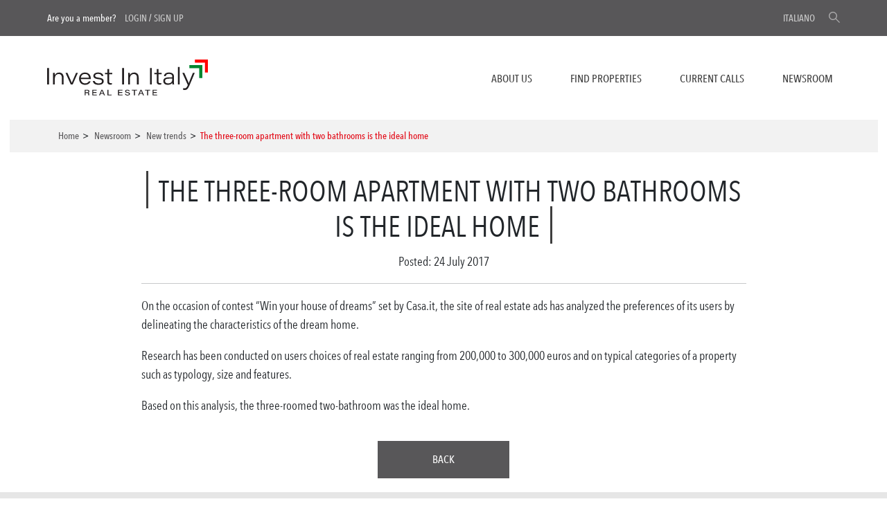

--- FILE ---
content_type: text/css
request_url: https://www.investinitalyrealestate.com/wp-content/themes/ice/assets/css/progetti.css?ver=5.9.12
body_size: 1454
content:
#banners-progetti { border-top: solid 1px #eee; padding-top: 40px;}

#progetti{ 
	margin: 0 40px;
	border-top:solid 1px #E6E6E6;
}


.textbox_progetto{ padding: 40px 0;}
.textbox_progetto img{
	object-fit: contain; 
	width:95%;
	height:100%;
}
.descrizione_progetto{background-color: #E6E6E6;padding: 20px;}
.descrizione_progetto .btn-primary {float: right;margin-top: 10px;}


.banner_progetto {
	position: relative;
	overflow: hidden;
	-webkit-box-shadow: 1px 0px 4px 0px #bbb;
	-moz-box-shadow: 1px 0px 4px 01px #bbb;
	-o-box-shadow: 1px 0px 4px 0px #bbb;
	box-shadow: 1px 0px 4px 0px #bbb;
}
.banner_progetto_box{
    display: flex;  align-items: stretch; justify-content: space-between; padding: 15px;
}

.banner_progetto_logo{
    display: flex; 
    align-items: center; 
    position:relative; 
    z-index: 9; 
    background-image: url("https://www.investinitalyrealestate.com/wp-content/themes/ice/assets/img/sfondo_logo_progetto.png"); 
    background-size: cover; 
    background-position: right;
    padding: 15px 150px 15px 50px;
    margin: -15px -50px -15px -15px;
}
.banner_progetto_logo img {
  height: auto;
  max-width: 200px;
  max-height: 100px;
}
			
.banner_progetto_txt {
    position:relative;
    z-index: 10;
    padding:10px;
    text-align: center;
    background-color: rgba(255, 255, 255, 0.5);
}

.banner_progetto_title{ font-size: 30px;}
.banner_progetto_button {
    width: 100%;
    background-color: #E20613;
    color: #fff;
    padding: 5px;
    font-size: 20px;
    text-transform: uppercase;
}
.banner_progetto_button a {
	color: #fff;
}

.orbitfield {
    position:absolute;
	top: 0;
	left:0;
	width: 100%;
	height: 200%;
	transform: scaley(0.5) translateY(-50%);
}

.orbiter {
	position: absolute;
	left: 50%;
	top: 50%;
	z-index:5;
	-moz-transform: translateX(var(--xpos)) translateY(var(--ypos)) rotate(0deg);
	-webkit-transform: translateX(var(--xpos)) translateY(var(--ypos)) rotate(0deg);
	-o-transform: translateX(var(--xpos)) translateY(var(--ypos)) rotate(0deg);
	transform: translateX(var(--xpos)) translateY(var(--ypos)) rotate(0deg);
}

			
			.animato .orbiter {
				-webkit-animation: myOrbit 40s linear infinite; /* Chrome, Safari 5 */
				   -moz-animation: myOrbit 40s linear infinite; /* Firefox 5-15 */
					 -o-animation: myOrbit 40s linear infinite; /* Opera 12+ */
						animation: myOrbit 40s linear infinite; /* Chrome, Firefox 16+, 
																  IE 10+, Safari 5 */
			}
			
			.orbitbg {
				position: absolute;
				left: 50%;
				top: 50%;
				height: 1501px;
				width:1512px;
				z-index: 0;
				-moz-transform: translateX(-766px) translateY(-750px) rotate(0deg);
				-webkit-transform: translateX(-766px) translateY(-750px) rotate(0deg));
				-o-transform: translateX(-766px) translateY(-750px) rotate(0deg);
				transform: translateX(-766px) translateY(-750px) rotate(0deg);
			}
			
			.animato .orbitbg {
				-webkit-animation: myOrbitng 40s linear infinite; /* Chrome, Safari 5 */
				   -moz-animation: myOrbitng 40s linear infinite; /* Firefox 5-15 */
					 -o-animation: myOrbitng 40s linear infinite; /* Opera 12+ */
						animation: myOrbitng 40s linear infinite; /* Chrome, Firefox 16+, 
																  IE 10+, Safari 5 */
			}
			@-webkit-keyframes myOrbit { from { -webkit-transform: rotate(0deg) translateX(var(--xpos)) translateY(var(--ypos)) rotate(0deg); } to   { translateX(var(--xpoint)) translateY(var(--ypoint)) -webkit-transform: rotate(360deg) translateX(var(--xpos)) translateY(var(--ypos)) rotate(-360deg); }}
			@-moz-keyframes myOrbit { from { -moz-transform: rotate(0deg) translateX(var(--xpos)) translateY(var(--ypos)) rotate(0deg); } to   { -moz-transform: rotate(360deg) translateX(var(--xpos)) translateY(var(--ypos)) rotate(-360deg); } }
			@-o-keyframes myOrbit { from { -o-transform: rotate(0deg) translateX(var(--xpos)) translateY(var(--ypos)) rotate(0deg); } to   { -o-transform: rotate(360deg) translateX(var(--xpos)) translateY(var(--ypos)) rotate(-360deg); } }
			@keyframes myOrbit { from { transform: rotate(0deg) translateX(var(--xpos)) translateY(var(--ypos)) rotate(0deg); } to   { transform: rotate(360deg) translateX(var(--xpos)) translateY(var(--ypos)) rotate(-360deg); } }

			@-webkit-keyframes myOrbitng { from { -webkit-transform: translateX(-766px) translateY(-750px) rotate(0deg); } to   { -webkit-transform: translateX(-766px) translateY(-750px) rotate(360deg); }}
			@-moz-keyframes myOrbitng { from { -moz-transform: translateX(-766px) translateY(-750px) rotate(0deg); } to   { -moz-transform: translateX(-766px) translateY(-750px) rotate(360deg); } }
			@-o-keyframes myOrbitng { from { -o-transform: translateX(-766px) translateY(-750px) rotate(0deg); } to   { -o-transform: rtranslateX(-766px) translateY(-750px) otate(360deg); } }
			@keyframes myOrbitng { from { transform: translateX(-766px) translateY(-750px) rotate(0deg); } to   { transform: translateX(-766px) translateY(-750px) rotate(360deg); } }
		
	
			
			.poi1:before{
				content: url(/wp-content/themes/ice/assets/img/poi.png);
				position: absolute;
				top: -40px;
				left: -10px;
				-o-transform: scaley(2);
				-moz-transform: scaley(2);
				-webkit-transform: scaley(2);
				transform: caley(2);
			}
			.poi3:before{
				content: url(/wp-content/themes/ice/assets/img/poi2.png);
				position: absolute;
				top: -43px;
				left: -18px;
				-o-transform: scaley(2);
				-moz-transform: scaley(2);
				-webkit-transform: scaley(2);
				transform: scaley(2);
			}
			
			.orbiter1 {--xpos: -70px; --ypos: -130px;}
			.orbiter2 { --xpos: -215px; --ypos: -80px;}
			.orbiter3 {--xpos: -130px; --ypos: 95px;}
			.orbiter4 { --xpos: 120px; --ypos: -145px;}
			.orbiter5 { --xpos: 10px; --ypos: 150px; }
			.orbiter6 { --xpos: 360px; --ypos: -50px;}
			.orbiter7 { --xpos: 150px; --ypos: 100px;}
			.orbiter8 { --xpos: -50px; --ypos: -350px;}
			
			.orbitfield1{background: linear-gradient(330deg, rgb(220, 237, 188) 0%, rgb(159, 194, 118) 100%);}
			.orbitfield2{background: linear-gradient(330deg, rgb(255, 255, 255) 0%, rgb(188, 196, 194) 100%);}

@media (max-width: 850px) {
	.banner_progetto_logo{ display: none; }
	.banner_progetto_txt{ flex-grow: 4; }
}




.hero-progetto {height: 100%; position: relative;}
.titolo_hero{position: absolute;top: 50%;width: 100%;}
.hero-progetto h1 {background-color: rgb(255, 255, 255, 0.8); top: 50%; left: 45%; padding: 0 30px;line-height: 100px; margin-top: -50px;display: inline-block;}

.contenuto_progetto { margin: 40px auto; }
.testo_progetto { margin-bottom: 40px; }
.blocco_descrizione_progetto { margin: 80px auto; }

--- FILE ---
content_type: text/javascript
request_url: https://www.investinitalyrealestate.com/wp-content/themes/ice/assets/js/search.js?ver=1.0
body_size: 1060
content:
(function($, root, undefined) {

 $(function() {

        'use strict';
		
		function submitPropertyForm(resetPagination) {
			var $form = $('#search-immobile');
			
			if (resetPagination) {
				$form.find('input[name="page_n"]').val(1);
			}
			 $form.find('input[name], select[name], textarea[name]').each(function() {
				if ($(this).val() == "") $(this).remove();
			});
			$form.submit();
		}
		
		/*********************************************************
					SWITCH VIEW MODE
		*********************************************************/
		$(".viewmode-switch").click(function(e) {
			e.preventDefault();
			if ($(this).hasClass('viewmode-switch-list')) {
				$("#search-immobile").find('input[name="viewmode"]').val('list');
			}
			if ($(this).hasClass('viewmode-switch-map')) {
				$("#search-immobile").find('input[name="viewmode"]').val('map');
			}
			submitPropertyForm(true);
		});
		
		
		
		/*********************************************************
					PAGINATE
		*********************************************************/
		$(".go-page").click(function(e) {
			e.preventDefault();
			var goToPage = $(this).attr('data-page');
			$("#search-immobile").find('input[name="page_n"]').val(goToPage);
			submitPropertyForm(false);
		});
		
		/*********************************************************
					HOME MAP SEARCH
		*********************************************************/
		
		var mapClicked = false;
		
		$('#home-map .home-map-region').hover(
			// HOVER IN
			function() {
				var macroarea_id = $(this).attr('data-macroarea-id');
				var $regioni = $('#home-map .home-map-region[data-macroarea-id="'+macroarea_id+'"]');
				$regioni.attr('fill-opacity', '1');
			},
			// HOVER OUT
			function() {
				$('#home-map .home-map-region:not([data-macroarea-id="'+mapClicked+'"])').attr('fill-opacity', '0.65');
			}
		);
		$('#home-map .home-map-region').click(function(e) {
            e.preventDefault();
			var macroareaId = $(this).attr('data-macroarea-id');
			var macroareaHref = $(this).attr('data-macroarea-href');
			location.href = macroareaHref;
			mapClicked = macroareaId;
			return;
        });
		
		
		/*********************************************************
					PROPERTY SEARCH
		*********************************************************/
		
		$('#search-immobile .subButton').click(function(e) {
			e.preventDefault();
			submitPropertyForm(true);
		});
		
		
		/*********************************************************
					HANDLE ACTIVE FILTERS
		*********************************************************/
		function removeActiveFilter($el) {
			var filterKey = $el.attr('data-key');
			var filterUiType = $el.attr('data-ui-type');
			var filterValue = $el.attr('data-value');
			if (filterUiType == 'select') {
				$("#search-immobile").find('select[name="'+filterKey+'"] option:selected').prop("selected", false);
			}
			if (filterUiType == 'checkbox') {
				$("#search-immobile").find('input[name="'+filterKey+'"][value="'+filterValue+'"]').prop("checked", false);
			}
			if (filterUiType == 'hidden') {
				$("#search-immobile").find('input[name="'+filterKey+'"][value="'+filterValue+'"]').val("");
			}
			$el.remove();
		}
		
		$('.filter-active button').click(function(e) {
			e.preventDefault();
			var $filter = $(this).closest('.filter-active');
			if ($filter.hasClass('filter-active-all')) {
				$filter.remove();
				$('.filter-active').each(function(e) {
					removeActiveFilter($(this));
				});
			} else removeActiveFilter($filter);
			
			//submitPropertyForm(true);
			$("#search-immobile").find('input[name], select[name], textarea[name]').each(function() {
				if ($(this).val() == "") $(this).remove();
			});
			$("#search-immobile").find('input[name="page_n"]').val(1);
			var button = document.createElement("input");
	  		button.setAttribute('type', "submit");
			button.className = 'hidden';
 			$("#search-immobile")[0].appendChild(button);
			$('#search-immobile input[type="submit"]').trigger('click');
		});
		
		/*********************************************************
					SORT SELECT
		*********************************************************/
		$('#search-immobile-sort').change(function(e) {
			var $sel = $(this).find('option:selected');
			var orderby = $sel.attr('data-orderby');
			var order = $sel.attr('data-order');
            $('#search-immobile').find('input[name="orderby"]').val(orderby);
			$('#search-immobile').find('input[name="order"]').val(order);
			
			submitPropertyForm(true);
        });
    });

})(jQuery, this);